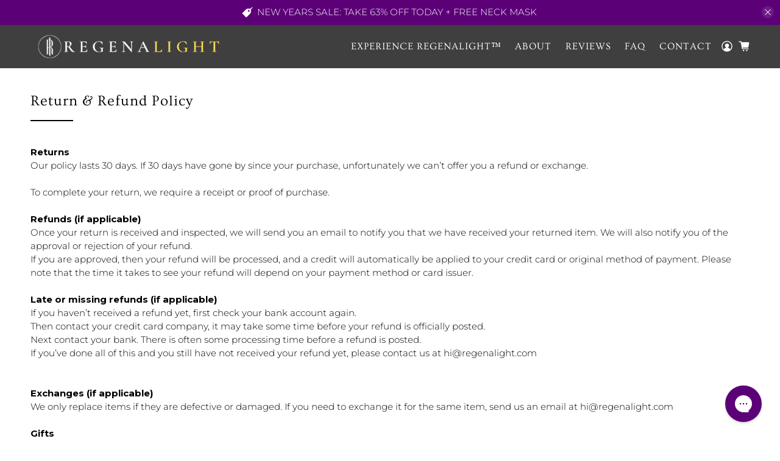

--- FILE ---
content_type: application/javascript; charset=utf-8
request_url: https://assets.anytrack.io/fOoUBt4hBvcO.js
body_size: 654
content:
!function(n,t,s,c,i){n[c]=n[c]||function(){(n[c].q=n[c].q||[]).push(arguments)},n[c](i),(i=function(n,e){(e=t.createElement(s)).async=1,e.src=n,(n=t.getElementsByTagName(s)[0]).parentNode.insertBefore(e,n)})("https://assets.anytrack.io/scripts/v0/1848d51.js"),i("https://assets.anytrack.io/fOoUBt4hBvcO.links.js")}(window,document,"script","AnyTrack",{"aid":"fOoUBt4hBvcO","ts":"https://t1.anytrack.io/assets","cu":"USD","tg":{"unknown":{"click":null,"submit":null},"shopify":{"product":"ViewContent","cart":"AddToCart","purchase":null},"woocommerce":{"purchase":null},"clickfunnels":{"submit":"FormSubmit","initiateCheckout":"InitiateCheckout"},"samcart":{},"hubspot":{"submit":"FormSubmit"},"ghl":{"submit":"FormSubmit","initiateCheckout":"InitiateCheckout"}},"ig":[],"aw":{"AW-10885846440":{"mapping":{"InitiateCheckout":"DYr0CIjdgLQDEKir48Yo","Purchase":"kYTtCP_cgLQDEKir48Yo","ViewContent":"z0ehCILdgLQDEKir48Yo","AddToCart":"Dc-CCIXdgLQDEKir48Yo"},"ss":1},"AW-745205188":{"mapping":{"Purchase":"Kx6mCLuE_pwBEMTbq-MC"},"ss":1}},"bn":{"187146893":{"mapping":{"OutboundClick":"OutboundClick","Purchase":"Purchase","FormSubmit":"FormSubmit","AddToCart":"AddToCart","AddPaymentInfo":"AddPaymentInfo","CompleteRegistration":"CompleteRegistration","InitiateCheckout":"InitiateCheckout","Lead":"Lead","ViewContent":"ViewContent"},"ss":1},"343074860":{"mapping":{"OutboundClick":"OutboundClick","Purchase":"Purchase","FormSubmit":"FormSubmit","AddToCart":"AddToCart","AddPaymentInfo":"AddPaymentInfo","CompleteRegistration":"CompleteRegistration","InitiateCheckout":"InitiateCheckout","Lead":"Lead","ViewContent":"ViewContent"},"ss":1},"343220809":{"mapping":{"OutboundClick":"OutboundClick","Purchase":"Purchase","FormSubmit":"FormSubmit","AddToCart":"AddToCart","AddPaymentInfo":"AddPaymentInfo","CompleteRegistration":"CompleteRegistration","InitiateCheckout":"InitiateCheckout","Lead":"Lead","ViewContent":"ViewContent"},"ss":1,"opts":{}}},"tk":{"CRQ6DPJC77UDFJGVJ9VG":{"mapping":{"OutboundClick":"ClickButton","Purchase":"CompletePayment","FormSubmit":"SubmitForm","AddToCart":"AddToCart","AddPaymentInfo":"AddPaymentInfo","CompleteRegistration":"CompleteRegistration","InitiateCheckout":"InitiateCheckout","Lead":"Contact","ViewContent":"ViewContent"},"ss":1},"CAJS6G3C77U3KRBN0F60":{"mapping":{"OutboundClick":"ClickButton","Purchase":"CompletePayment","FormSubmit":"SubmitForm","AddToCart":"AddToCart","AddPaymentInfo":"AddPaymentInfo","CompleteRegistration":"CompleteRegistration","InitiateCheckout":"InitiateCheckout","Lead":"Contact","ViewContent":"ViewContent"},"ss":1}},"g4":{"G-NEGNDRQ6CY":{"mapping":{"OutboundClick":"select_content","Purchase":"purchase","FormSubmit":"generate_lead","AddToCart":"add_to_cart","CompleteRegistration":"sign_up","InitiateCheckout":"begin_checkout","Lead":"generate_lead","ViewContent":"view_item"},"ss":1}},"fp":{"1154088988616366":{"mapping":{"OutboundClick":"ViewContent","Purchase":"Purchase","FormSubmit":"SubmitApplication","AddToCart":"AddToCart","AddPaymentInfo":"AddPaymentInfo","CompleteRegistration":"CompleteRegistration","InitiateCheckout":"InitiateCheckout","Lead":"Lead","ViewContent":"ViewContent"},"ss":1,"opts":{}}}});

--- FILE ---
content_type: text/javascript
request_url: https://cdn-sf.vitals.app/assets/js/m12.758b1e011033c230a042.chunk.bundle.js
body_size: 453
content:
"use strict";(window.webpackChunkvitalsLibrary=window.webpackChunkvitalsLibrary||[]).push([[7313],{39498:(t,e,s)=>{s.d(e,{K:()=>r});class r{J77(t){}O39(){this.O32()&&this.W58()}N1(){}O32(){return!0}P16(t){}W58(){this.H72();this.P17();this.R18();this.F41();this.K27()}H72(){}P17(){}R18(){}F41(){}K27(){}}},4689:(t,e,s)=>{s.r(e);s.d(e,{w5:()=>K});var r=s(21076);var n=s(10554);var i=s(39498);var o=s(46757);var a=s(31951);var h=s(57798);const c=(0,a.jb)({V16:28,R60:29,P68:30,R61:31,N50:32,K85:108},h.X.w5);var u=s(83340);var l=s(19661);var v=s(49562);var y=s(25172);var p=s.n(y);class w extends l.X{constructor(){super(...arguments);this.Q69=p()();this.W85=p()()}W58(){this.Q69=n.b.Y69.J39();this.W85=n.b.Y69.S60();this.A43();this.v34();this.y1();this.q45()}A43(){if(c().R60){const t=t=>{this.D25(t)&&this.I46(t)&&t.preventDefault()};const e=t=>{const e=(t.metaKey||t.ctrlKey)&&(0,v.l)(v.K.S_,t);const s=(t.metaKey||t.ctrlKey)&&(0,v.l)(v.K.U_,t);if(e||s){t.preventDefault();return!1}};this.Q69.on('copy',t);this.Q69.on('cut',t);this.Q69.on('keydown',e)}}v34(){if(c().N50){const t=t=>{if(this.D25(t)&&this.I46(t))return!1};this.Q69.on('dragstart',t)}}y1(){if(c().P68){const t=t=>{if(this.D25(t)&&this.I46(t))return!1};this.W85.on('contextmenu',t);p()('img').on('contextmenu',()=>!1)}}q45(){c().R61&&this.W85.css({'-webkit-touch-callout':'none','-webkit-user-select':'none','-moz-user-select':'none','-ms-user-select':'none','user-select':'none'})}D25(t){try{return'input'!==t.target.tagName.toLowerCase()}catch(t){}return!0}I46(t){try{return'textarea'!==t.target.tagName.toLowerCase()}catch(t){}return!0}}(0,r.Cg)([o.o],w.prototype,"W58",null);class K extends i.K{O32(){return!(0,u.I)()&&(!c().K85||!n.b.Y2.B82())}W58(){(new w).W58()}}(0,r.Cg)([o.o],K.prototype,"O32",null);(0,r.Cg)([o.o],K.prototype,"W58",null)}}]);